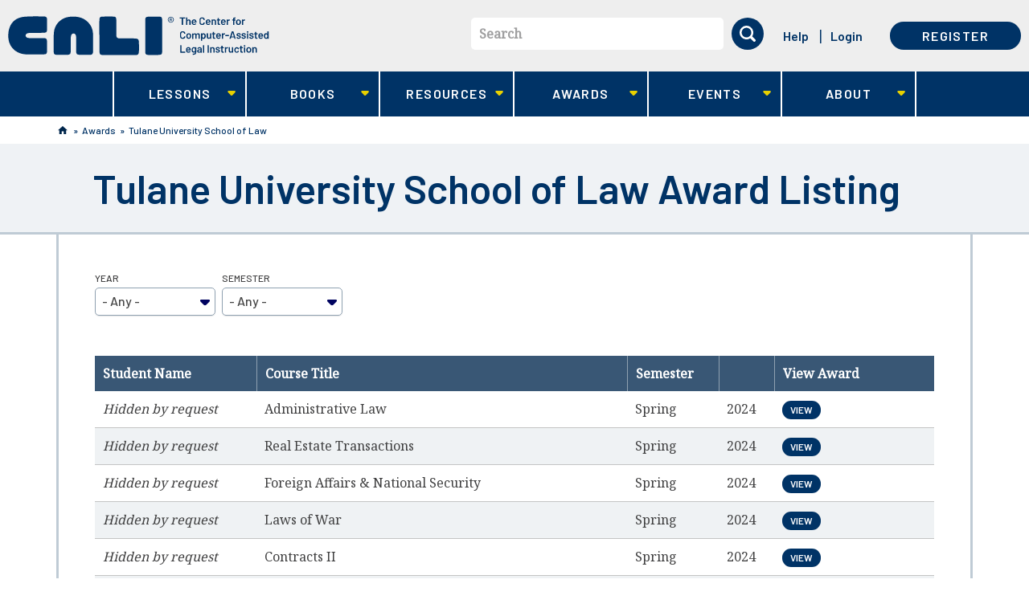

--- FILE ---
content_type: image/svg+xml
request_url: https://www.cali.org/sites/all/themes/cali_theme/dist/assets/icon--circle-arrow-down.svg
body_size: 384
content:
<svg width="40" height="40" viewBox="0 0 40 40" xmlns="http://www.w3.org/2000/svg"><title>Group 4</title><g fill="none" fill-rule="evenodd"><circle fill="#FFF" cx="20" cy="20" r="20"/><path d="M28.83 15H11.17l-.194.194c-1.301 1.3-1.301 2.855 0 4.156l6.655 6.656a3.327 3.327 0 0 0 2.369.98 3.33 3.33 0 0 0 2.369-.98l6.655-6.656c1.301-1.301 1.301-2.855 0-4.156L28.831 15z" fill="#000360" fill-rule="nonzero"/></g></svg>